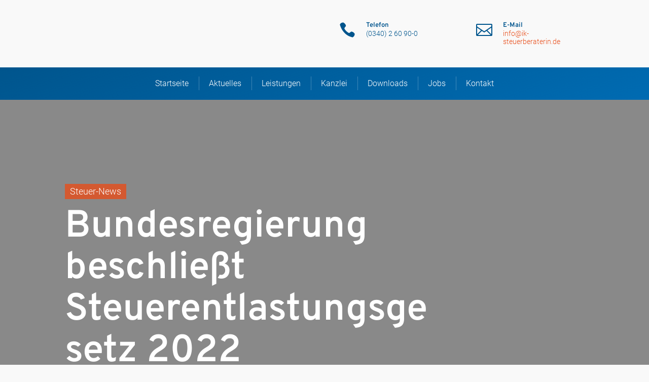

--- FILE ---
content_type: application/x-javascript
request_url: https://www.ik-steuerberaterin.de/wp-content/cache/minify/6fe85.js
body_size: 2289
content:
!function(t){"function"==typeof define&&define.amd?define(["jquery"],t):"object"==typeof module&&module.exports?module.exports=t(require("jquery")):t(jQuery)}(function(t){var e=Array.prototype.slice,i=Array.prototype.splice,n={topSpacing:0,bottomSpacing:0,className:"is-sticky",wrapperClassName:"free-sticky-wrapper",center:!1,getWidthFrom:"",widthFromWrapper:!0,responsiveWidth:!1,zIndex:"inherit"},r=t(window),s=t(document),o=[],c=r.height(),p=function(){for(var e=r.scrollTop(),i=s.height(),n=i-c,p=e>n?n-e:0,a=0,d=o.length;a<d;a++){var l=o[a],h=l.stickyWrapper.offset().top-l.topSpacing-p;if(l.stickyWrapper.css("height",l.stickyElement.outerHeight()),e<=h)null!==l.currentTop&&(l.stickyElement.css({width:"",position:"",top:"","z-index":""}),l.stickyElement.parent().removeClass(l.className),l.stickyElement.trigger("sticky-end",[l]),l.currentTop=null);else{var u,g=i-l.stickyElement.outerHeight()-l.topSpacing-l.bottomSpacing-e-p;if(g<0?g+=l.topSpacing:g=l.topSpacing,l.currentTop!==g)l.getWidthFrom?(padding=l.stickyElement.innerWidth()-l.stickyElement.width(),u=t(l.getWidthFrom).width()-padding||null):l.widthFromWrapper&&(u=l.stickyWrapper.width()),null==u&&(u=l.stickyElement.width()),l.stickyElement.css("width",u).css("position","fixed").css("top",g).css("z-index",l.zIndex),l.stickyElement.parent().addClass(l.className),null===l.currentTop?l.stickyElement.trigger("sticky-start",[l]):l.stickyElement.trigger("sticky-update",[l]),l.currentTop===l.topSpacing&&l.currentTop>g||null===l.currentTop&&g<l.topSpacing?l.stickyElement.trigger("sticky-bottom-reached",[l]):null!==l.currentTop&&g===l.topSpacing&&l.currentTop<g&&l.stickyElement.trigger("sticky-bottom-unreached",[l]),l.currentTop=g;var y=l.stickyWrapper.parent();l.stickyElement.offset().top+l.stickyElement.outerHeight()>=y.offset().top+y.outerHeight()&&l.stickyElement.offset().top<=l.topSpacing?l.stickyElement.css("position","absolute").css("top","").css("bottom",0).css("z-index",""):l.stickyElement.css("position","fixed").css("top",g).css("bottom","").css("z-index",l.zIndex)}}},a=function(){c=r.height();for(var e=0,i=o.length;e<i;e++){var n=o[e],s=null;n.getWidthFrom?n.responsiveWidth&&(s=t(n.getWidthFrom).width()):n.widthFromWrapper&&(s=n.stickyWrapper.width()),null!=s&&n.stickyElement.css("width",s);var p=n.stickyElement.outerHeight();n.stickyWrapper.css("height",p)}},d={init:function(e){return this.each(function(){var i=t.extend({},n,e),r=t(this),s=r.attr("id"),c=s?s+"-"+n.wrapperClassName:n.wrapperClassName,p=t("<div></div>").attr("id",c).addClass(i.wrapperClassName);r.wrapAll(function(){if(0==t(this).parent("#"+c).length)return p});var a=r.parent();i.center&&a.css({width:r.outerWidth(),marginLeft:"auto",marginRight:"auto"}),"right"===r.css("float")&&r.css({float:"none"}).parent().css({float:"right"}),i.stickyElement=r,i.stickyWrapper=a,i.currentTop=null,o.push(i),d.setWrapperHeight(this),d.setupChangeListeners(this)})},setWrapperHeight:function(e){var i=t(e),n=i.parent();n&&n.css("height",i.outerHeight())},setupChangeListeners:function(t){window.MutationObserver?new window.MutationObserver(function(e){(e[0].addedNodes.length||e[0].removedNodes.length)&&d.setWrapperHeight(t)}).observe(t,{subtree:!0,childList:!0}):window.addEventListener?(t.addEventListener("DOMNodeInserted",function(){d.setWrapperHeight(t)},!1),t.addEventListener("DOMNodeRemoved",function(){d.setWrapperHeight(t)},!1)):window.attachEvent&&(t.attachEvent("onDOMNodeInserted",function(){d.setWrapperHeight(t)}),t.attachEvent("onDOMNodeRemoved",function(){d.setWrapperHeight(t)}))},update:p,unstick:function(e){return this.each(function(){for(var e=t(this),n=-1,r=o.length;r-- >0;)o[r].stickyElement.get(0)===this&&(i.call(o,r,1),n=r);-1!==n&&(e.unwrap(),e.css({width:"",position:"",top:"",float:"","z-index":""}))})}};window.addEventListener?(window.addEventListener("scroll",p,!1),window.addEventListener("resize",a,!1)):window.attachEvent&&(window.attachEvent("onscroll",p),window.attachEvent("onresize",a)),t.fn.dusticky=function(i){return d[i]?d[i].apply(this,e.call(arguments,1)):"object"!=typeof i&&i?void t.error("Method "+i+" does not exist on jQuery.du-sticky"):d.init.apply(this,arguments)},t.fn.duunstick=function(i){return d[i]?d[i].apply(this,e.call(arguments,1)):"object"!=typeof i&&i?void t.error("Method "+i+" does not exist on jQuery.du-sticky"):d.unstick.apply(this,arguments)},t(function(){setTimeout(p,0)})});
;!function(e){e(document).ready(function(){e(".free-vertical-navigation").wrap("<div class='free-vertical-navigation-wrapper'></div>"),e(window).on("load",function(){window.innerWidth<981?e(".free-vertical-navigation-wrapper").addClass("free-menu-collapsible"):e(".free-vertical-navigation-wrapper").removeClass("free-menu-collapsible")}),e(window).on("resize",function(){window.innerWidth<981?e(".free-vertical-navigation-wrapper").addClass("free-menu-collapsible"):e(".free-vertical-navigation-wrapper").removeClass("free-menu-collapsible")}),e(".free-vertical-navigation.free-menu-collapsible").length&&e(".free-vertical-navigation-wrapper").addClass("free-menu-collapsible-wrapper"),e(".free-du-plugin-header").prepend("<div class='free-vertical-navigation-background-overlay'></div>");var r=e(".free-vertical-navigation").css("box-shadow"),i=e(".free-vertical-navigation").css("overflow-x"),t=e(".free-vertical-navigation").css("overflow-y");if(e(".free-vertical-navigation-wrapper").css("box-shadow",r),e(".free-vertical-navigation-wrapper").css("overflow-x",i),e(".free-vertical-navigation-wrapper").css("overflow-y",t),e(".free-vertical-navigation .menu-item-has-children").addClass("free-menu-item-has-children"),e(".free-vertical-navigation .menu-item-has-children").removeClass("menu-item-has-children"),e(".free-vertical-navigation").length){var a=e(".free-vertical-navigation").find(".free-menu-item-has-children > a");a.length&&a.prepend('<span class="free-menu-arrow"></span><span class="free-menu-collapsible-trigger"></span>')}e(".free-vertical-navigation li.free-menu-item-has-children > a > .free-menu-collapsible-trigger").on("click",function(){if(e(this).closest(".free-menu-collapsible").length){var r=e(this).closest("li"),i=r.find(">ul"),t=r.hasClass("et_pb_submenu_opened");return r.toggleClass("et_pb_submenu_opened"),t?(i.removeClass("et_pb_slide_dropdown_opened"),i.slideToggle(500,"swing")):(i.slideToggle(500,"swing"),i.addClass("et_pb_slide_dropdown_opened")),!1}});var s=e("#wpadminbar"),o=e(".free-sticky:eq(0)"),p=e(".free-sticky:eq(1)"),n=e(".free-sticky:eq(2)"),c=e(".free-sticky:eq(3)"),l=e(".free-sticky:eq(4)"),u=e(".free-sticky:eq(0):not(.free-sticky-mobile-disable)"),g=e(".free-sticky:eq(1):not(.free-sticky-mobile-disable)"),d=e(".free-sticky:eq(2):not(.free-sticky-mobile-disable)"),f=e(".free-sticky:eq(3):not(.free-sticky-mobile-disable)"),h=e(".free-sticky:eq(4):not(.free-sticky-mobile-disable)"),w=o.hasClass("free-sticky-mobile-show")?"free-sticky-wrapper free-sticky-wrapper-1 free-sticky-mobile-show-wrapper":"free-sticky-wrapper free-sticky-wrapper-1",y=p.hasClass("free-sticky-mobile-show")?"free-sticky-wrapper free-sticky-wrapper-2 free-sticky-mobile-show-wrapper":"free-sticky-wrapper free-sticky-wrapper-2",k=n.hasClass("free-sticky-mobile-show")?"free-sticky-wrapper free-sticky-wrapper-3 free-sticky-mobile-show-wrapper":"free-sticky-wrapper free-sticky-wrapper-3",v=c.hasClass("free-sticky-mobile-show")?"free-sticky-wrapper free-sticky-wrapper-4 free-sticky-mobile-show-wrapper":"free-sticky-wrapper free-sticky-wrapper-4",m=l.hasClass("free-sticky-mobile-show")?"free-sticky-wrapper free-sticky-wrapper-5 free-sticky-mobile-show-wrapper":"free-sticky-wrapper free-sticky-wrapper-5";window.innerWidth>980?(o.dusticky({topSpacing:+(s.outerHeight()||0),wrapperClassName:w}),p.dusticky({topSpacing:+(s.outerHeight()||0)+(o.outerHeight()||0),wrapperClassName:y}),n.dusticky({topSpacing:+(s.outerHeight()||0)+(o.outerHeight()||0)+(p.outerHeight()||0),wrapperClassName:k}),c.dusticky({topSpacing:+(s.outerHeight()||0)+(o.outerHeight()||0)+(p.outerHeight()||0)+(n.outerHeight()||0),wrapperClassName:v}),l.dusticky({topSpacing:+(s.outerHeight()||0)+(o.outerHeight()||0)+(p.outerHeight()||0)+(n.outerHeight()||0)+(c.outerHeight()||0),wrapperClassName:m})):(u.dusticky({topSpacing:+(s.outerHeight()||0),wrapperClassName:w}),g.dusticky({topSpacing:+(s.outerHeight()||0)+(u.outerHeight()||0),wrapperClassName:y}),d.dusticky({topSpacing:+(s.outerHeight()||0)+(u.outerHeight()||0)+(g.outerHeight()||0),wrapperClassName:k}),f.dusticky({topSpacing:+(s.outerHeight()||0)+(u.outerHeight()||0)+(g.outerHeight()||0)+(d.outerHeight()||0),wrapperClassName:v}),h.dusticky({topSpacing:+(s.outerHeight()||0)+(u.outerHeight()||0)+(g.outerHeight()||0)+(d.outerHeight()||0)+(f.outerHeight()||0),wrapperClassName:m})),e(window).on("resize",function(){o.duunstick(),p.duunstick(),n.duunstick(),c.duunstick(),l.duunstick(),window.innerWidth>980?(o.dusticky({topSpacing:+(s.outerHeight()||0),wrapperClassName:w}),p.dusticky({topSpacing:+(s.outerHeight()||0)+(o.outerHeight()||0),wrapperClassName:y}),n.dusticky({topSpacing:+(s.outerHeight()||0)+(o.outerHeight()||0)+(p.outerHeight()||0),wrapperClassName:k}),c.dusticky({topSpacing:+(s.outerHeight()||0)+(o.outerHeight()||0)+(p.outerHeight()||0)+(n.outerHeight()||0),wrapperClassName:v}),l.dusticky({topSpacing:+(s.outerHeight()||0)+(o.outerHeight()||0)+(p.outerHeight()||0)+(n.outerHeight()||0)+(c.outerHeight()||0),wrapperClassName:m}),o.dusticky("update"),p.dusticky("update"),n.dusticky("update"),c.dusticky("update"),l.dusticky("update")):(u.dusticky({topSpacing:+(s.outerHeight()||0),wrapperClassName:w}),g.dusticky({topSpacing:+(s.outerHeight()||0)+(u.outerHeight()||0),wrapperClassName:y}),d.dusticky({topSpacing:+(s.outerHeight()||0)+(u.outerHeight()||0)+(g.outerHeight()||0),wrapperClassName:k}),f.dusticky({topSpacing:+(s.outerHeight()||0)+(u.outerHeight()||0)+(g.outerHeight()||0)+(d.outerHeight()||0),wrapperClassName:v}),h.dusticky({topSpacing:+(s.outerHeight()||0)+(u.outerHeight()||0)+(g.outerHeight()||0)+(d.outerHeight()||0)+(f.outerHeight()||0),wrapperClassName:m}),u.dusticky("update"),g.dusticky("update"),d.dusticky("update"),f.dusticky("update"),h.dusticky("update"))}),e('a[href="#free-vertical-navigation-trigger"]').on("click",function(r){r.preventDefault(),e("body").addClass("free-vertical-navigation-overlay-show")}),e(".free-vertical-navigation-trigger, .free-vertical-navigation-trigger .mobile_menu_bar").on("click",function(r){r.preventDefault(),e("body").addClass("free-vertical-navigation-overlay-show")}),e(".free-vertical-navigation-close, .free-vertical-navigation-background-overlay").on("click",function(r){r.preventDefault(),e("body").removeClass("free-vertical-navigation-overlay-show")})})}(jQuery);